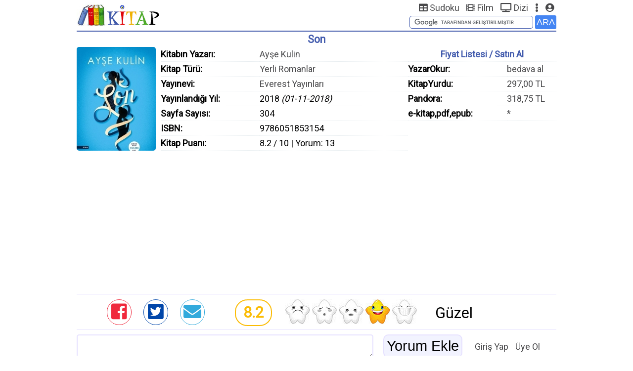

--- FILE ---
content_type: text/html; charset=UTF-8
request_url: https://kitap.yazarokur.com/son-ayse-kulin
body_size: 9735
content:
<!DOCTYPE html>
<html>
<head>
<meta charset="utf-8" />
<meta http-equiv="Content-Type" content="text/html; charset=utf-8" />
<meta name="viewport" content="width=device-width,minimum-scale=1,initial-scale=1" />
<link href="https://fonts.googleapis.com/css?family=Roboto" rel="stylesheet">
<link rel="stylesheet" href="https://use.fontawesome.com/releases/v5.5.0/css/all.css">
<link rel="stylesheet" type="text/css" href="css/style.min.css">
<title>Son Özet - Ayşe Kulin</title>
<meta name="description" content="Ayşe Kulin Son adlı romanı ile birbirinden farklı hayatların kötü bir tesadüf ile birleşmesini konu alırken memleket meselelerine de değinmekten geri kalmamış.">
<link rel="canonical" href="https://kitap.yazarokur.com/son-ayse-kulin">
<link rel="amphtml" href="https://kitap.yazarokur.com/amp/son-ayse-kulin">
<meta property="og:url" content="https://kitap.yazarokur.com/son-ayse-kulin" />
<meta property="og:type" content="book" />
<meta property="og:title" content="Son - Ayşe Kulin" />
<meta property="og:description" content="Ayşe Kulin Son adlı romanı ile birbirinden farklı hayatların kötü bir tesadüf ile birleşmesini konu alırken memleket meselelerine de değinmekten geri kalmamış." />
<meta property="og:image" content="https://yazarokur-kitap-2025.s3.eu-central-1.amazonaws.com/son-ayse-kulin.jpg" />
<script>
  (function(i,s,o,g,r,a,m){i['GoogleAnalyticsObject']=r;i[r]=i[r]||function(){
  (i[r].q=i[r].q||[]).push(arguments)},i[r].l=1*new Date();a=s.createElement(o),
  m=s.getElementsByTagName(o)[0];a.async=1;a.src=g;m.parentNode.insertBefore(a,m)
  })(window,document,'script','//www.google-analytics.com/analytics.js','ga');

  ga('create', 'UA-58396707-1', 'auto');
  ga('send', 'pageview');

</script>
<script async src="//pagead2.googlesyndication.com/pagead/js/adsbygoogle.js"></script>
<script>
     (adsbygoogle = window.adsbygoogle || []).push({
          google_ad_client: "ca-pub-0343746897078382",
          enable_page_level_ads: true
     });
</script>
</head>
<body>
<div class="wrapper">
<div class="header">
<a class="logo" href="https://kitap.yazarokur.com/"><img src="https://yazarokur-kitap-img-2025.s3.eu-central-1.amazonaws.com/kitap.jpg" alt="Kitap Özetleri - YazarOkur Kitap"></a>
<div class="nav">
<a href="https://sudoku.yazarokur.com/" title="Sudoku"><i class="fa fa-table" aria-hidden="true"></i><span> Sudoku</span></a>
<a href="http://film.yazarokur.com/" title="Film"><i class="fa fa-film" aria-hidden="true"></i><span> Film</span></a>
<a href="https://dizi.yazarokur.com/" title="Dizi"><i class="fa fa-tv" aria-hidden="true"></i><span> Dizi</span></a>
<a class="navline"><i class="fa fa-ellipsis-v" aria-hidden="true"></i></a>
<a href="http://uye.yazarokur.com/" title="Üye Giriş" ><i class="fa fa-user-circle" aria-hidden="true"></i></a>
</div>
<div class="src">
<form action="https://kitap.yazarokur.com/" id="cse-search-box" target="_top">
<div>
<input type="hidden" name="cx" value="partner-pub-0343746897078382:9392335809" />
<input type="hidden" name="cof" value="FORID:10" />
<input type="hidden" name="ie" value="UTF-8" />
<input type="text" name="q" />
<input type="submit" name="sa" value="ARA" />
</div>
</form>
</div>
<br>
</div>
<div class="body">
<script type="application/ld+json">{"@context": "http://schema.org/","@type": "Book","@id":"9786051853154","url":"https://kitap.yazarokur.com/son-ayse-kulin","isbn" : "9786051853154","image":{"url":"https://yazarokur-kitap-2025.s3.eu-central-1.amazonaws.com/son-ayse-kulin.jpg","@type":"ImageObject"},"name": "Son","author":{"@type":"Person","name":"Ayşe Kulin"},"publisher":{"@type":"Brand","name":"Everest Yayınları"},"description": "Ayşe Kulin Son adlı romanı ile birbirinden farklı hayatların kötü bir tesadüf ile birleşmesini konu alırken memleket meselelerine de değinmekten geri kalmamış.","aggregateRating":{"ratingValue":"8.2","bestRating":"10","worstRating":"1","reviewCount":"268","@type":"AggregateRating"}}</script>
<h1>Son</h1>
<a class="media" href="https://yazarokur-kitap-2025.s3.eu-central-1.amazonaws.com/son-ayse-kulin.jpg" target="_blank"><img src="https://yazarokur-kitap-2025.s3.eu-central-1.amazonaws.com/son-ayse-kulin_160.jpg" alt="Son" /></a>
<div class="table">
<b>Kitabın Yazarı:</b><span><a href="ayse-kulin-kitaplari">Ayşe Kulin</a></span>
<b>Kitap Türü:</b><span><a href="yerli-romanlar-kitaplar" title="Yerli Romanlar">Yerli Romanlar</a></span>
<b>Yayınevi:</b><span><a href="everest-yayinlari-kitaplari">Everest Yayınları</a></span>
<b>Yayınlandığı Yıl:</b><span>2018 <i>(01-11-2018)</i></span>
<b>Sayfa Sayısı:</b><span>304</span>
<b>ISBN:</b><span>9786051853154</span>
<b>Kitap Puanı:</b><span>8.2 / 10 | Yorum: 13</span>
</div>
<div class="table1">
<script type="text/javascript">
var xmlHttp;var requestType;var div;
function createXMLHttpRequest(){if(window.ActiveXObject){xmlHttp = new ActiveXObject("Microsoft.XMLHTTP");}else if(window.XMLHttpRequest){xmlHttp = new XMLHttpRequest();}}
function startRequest(qry,result){
div = result;
createXMLHttpRequest();
xmlHttp.onreadystatechange = handleStateChange;
xmlHttp.open('POST', 'doit.php', true);
xmlHttp.setRequestHeader("Content-Type","application/x-www-form-urlencoded;");
xmlHttp.send(qry);
}
function handleStateChange(){if(xmlHttp.readyState == 4){if(xmlHttp.status == 200){document.getElementById(div).innerHTML = xmlHttp.responseText;}}}
function _process_click(a,b) {
qry='a='+a+'&b='+b;
startRequest(qry,'clicks');
}
</script>
<h4>Fiyat Listesi / Satın Al</h4>
<b>YazarOkur:</b><a href="bedava-kitap">bedava al</a>
<div id="clicks" style="display:none;"></div>
<b>KitapYurdu:</b><a href="https://www.kitapyurdu.com/index.php?route=product/product&product_id=480136&AID=24311" target="_blank" rel="nofollow" onclick="_process_click('son-ayse-kulin','2'); return true;">297,00 TL</a>
<b>Pandora:</b><a href="https://www.pandora.com.tr/kitap/son/666581" target="_blank" rel="nofollow" onclick="_process_click('son-ayse-kulin','9'); return true;">318,75 TL</a>
<b>e-kitap,pdf,epub:</b>
<a>*</a></div>
<br style="clear:both;">
<!-- yo-kitap-2019 -->
<ins class="adsbygoogle"
     style="display:block"
     data-ad-client="ca-pub-0343746897078382"
     data-ad-slot="1616637801"
     data-ad-format="auto"
     data-full-width-responsive="true"></ins>
<script>
(adsbygoogle = window.adsbygoogle || []).push({});
</script>
<script type="text/javascript">
function _star(id) {
for (i = 1; i < 6; i++) { 
if(i == id) {
document.getElementById('star' + i).src = 'https://yazarokur-kitap-img-2025.s3.eu-central-1.amazonaws.com/star' + i + '.jpg'; document.getElementById('ratingtxt').innerHTML = document.getElementById('star' + i).alt; 
} else { 
document.getElementById('star' + i).src = 'https://yazarokur-kitap-img-2025.s3.eu-central-1.amazonaws.com/star' + i + '_.jpg';
}
}
}
</script>
<div class="puan">
<div class="social">
<a href="https://www.facebook.com/sharer/sharer.php?u=https%3A%2F%2Fkitap.yazarokur.com%2Fson-ayse-kulin" target="_blank" rel="nofollow"><i class="fab fa-facebook-square" aria-hidden="true"></i></a>
<a href="https://twitter.com/share?url=https%3A%2F%2Fkitap.yazarokur.com%2Fson-ayse-kulin&text=Son+-+Ay%C5%9Fe+Kulin" target="_blank" rel="nofollow"><i class="fab fa-twitter-square" aria-hidden="true"></i></a>
 <a href="mailto:Buraya%20gönderilecek%20adresi%20giriniz.?subject=Son - Ayşe Kulin&body=https%3A%2F%2Fkitap.yazarokur.com%2Fson-ayse-kulin" rel="nofollow"><i class="fas fa-envelope" aria-hidden="true"></i></a>
</div>
<span class="blck">
<div class="rating">8.2</div>
<div class="ratings">
<a href="https://kitap.yazarokur.com/?kitap=son-ayse-kulin&puan=1" rel="nofollow"><img  id="star1" src="https://yazarokur-kitap-img-2025.s3.eu-central-1.amazonaws.com/star1_.jpg" alt="Berbat" onmouseover="_star(1);" onmouseout="_star(4);"></a>
<a href="https://kitap.yazarokur.com/?kitap=son-ayse-kulin&puan=2" rel="nofollow"><img  id="star2" src="https://yazarokur-kitap-img-2025.s3.eu-central-1.amazonaws.com/star2_.jpg" alt="Sıkıcı" onmouseover="_star(2);" onmouseout="_star(4);"></a>
<a href="https://kitap.yazarokur.com/?kitap=son-ayse-kulin&puan=3" rel="nofollow"><img  id="star3" src="https://yazarokur-kitap-img-2025.s3.eu-central-1.amazonaws.com/star3_.jpg" alt="Ehh işte" onmouseover="_star(3);" onmouseout="_star(4);"></a>
<a href="https://kitap.yazarokur.com/?kitap=son-ayse-kulin&puan=4" rel="nofollow"><img  id="star4" src="https://yazarokur-kitap-img-2025.s3.eu-central-1.amazonaws.com/star4.jpg" alt="Güzel" onmouseover="_star(4);" onmouseout="_star(4);"></a>
<a href="https://kitap.yazarokur.com/?kitap=son-ayse-kulin&puan=5" rel="nofollow"><img  id="star5" src="https://yazarokur-kitap-img-2025.s3.eu-central-1.amazonaws.com/star5_.jpg" alt="Harika" onmouseover="_star(5);" onmouseout="_star(4);"></a>
</div>
<span id="ratingtxt">Güzel</span>
</span>
</div>
<form class="ybx" action="https://kitap.yazarokur.com/" method="post">
<textarea name="yorum"></textarea>
<input type="hidden" name="kitap" value="son-ayse-kulin" />
<input type="submit" name="ekle" value="Yorum Ekle" />
<a href="http://uye.yazarokur.com/giris" rel="nofollow" target="_blank">Giriş Yap</a>
<a href="http://uye.yazarokur.com/uyeol" rel="nofollow" target="_blank">Üye Ol</a>
<br>
</form>
<div class="left">
<h2>Son - Ayşe Kulin</h2>
<div class="table2">
<b>Kitap Türü:</b><span><a href="yerli-romanlar-kitaplar" title="Yerli Romanlar">Yerli Romanlar</a></span>
</div>
<h3>Puan Tablosu</h3>
<table class="puant">
<tr>
<td>
<label>YazarOkur'lar (<span>6.5</span>)</label>
<i class="fa fa-star" style="color:#f1a909;"></i>
<i class="fa fa-star" style="color:#f1a909;"></i>
<i class="fa fa-star" style="color:#f1a909;"></i>
<i class="fa fa-star" style="color:#f1a909;"></i>
<i class="fa fa-star" style="color:#cacaca;"></i>
</td>
<td>
<label>Editör (<span>8</span>)</label>
<i class="fa fa-star" style="color:#f1a909;"></i>
<i class="fa fa-star" style="color:#f1a909;"></i>
<i class="fa fa-star" style="color:#f1a909;"></i>
<i class="fa fa-star" style="color:#f1a909;"></i>
<i class="fa fa-star" style="color:#cacaca;"></i>
</td>
</tr>
<tr>
<td>
<label>Kitapevi (<span>10</span>)</label>
<i class="fa fa-star" style="color:#f1a909;"></i>
<i class="fa fa-star" style="color:#f1a909;"></i>
<i class="fa fa-star" style="color:#f1a909;"></i>
<i class="fa fa-star" style="color:#f1a909;"></i>
<i class="fa fa-star" style="color:#f1a909;"></i>
</td>
<td>
<label>Sosyal Medya</label>
<i class="fa fa-star" style="color:#cacaca;"></i>
<i class="fa fa-star" style="color:#cacaca;"></i>
<i class="fa fa-star" style="color:#cacaca;"></i>
<i class="fa fa-star" style="color:#cacaca;"></i>
<i class="fa fa-star" style="color:#cacaca;"></i>
</td>
</tr>
</table>
<h3>Arka Kapak Bilgisi</h3>
<iframe src="https://kitap.yazarokur.com/_arkakapak.php?p=son-ayse-kulin" scrolling="no" onload="if(this.contentWindow.document.body.clientHeight) this.style.height = this.contentWindow.document.body.clientHeight + 'px'; else if(this.contentWindow.document.body.offsetHeight)  this.style.height = this.contentWindow.document.body.offsetHeight + 'px'; else this.style.height = this.contentWindow.document.body.scrollHeight + 'px';"></iframe>
<!-- yo-kitap-2019 -->
<ins class="adsbygoogle"
     style="display:block"
     data-ad-client="ca-pub-0343746897078382"
     data-ad-slot="1616637801"
     data-ad-format="auto"
     data-full-width-responsive="true"></ins>
<script>
(adsbygoogle = window.adsbygoogle || []).push({});
</script>
<h2>Son Özet</h2>
Ayşe Kulin Son adlı romanı ile birbirinden farklı hayatların kötü bir tesadüf ile birleşmesini konu alırken memleket meselelerine de değinmekten geri kalmamış. Polisiye tadında bir roman olmasına rağmen karakterlerini pek güçlü bulmadığım, sonunun basit bir şekilde bağlanması memnuniyetimi pek karşılamadı. Son derece heyecanlı giriş yaptığı hikâye ilerledikçe gücünü kaybetmeye başlasa da Ayşe Kulin’in yine de edebiyat dünyasında ki güçlü yeri tartışılmaz. <br />
<br />
Derya ve Hakan evlidir. Ada adında bebekleri vardır. Uzun süredir işsiz kalan mimar kocası Hakan sonunda başvurularından birine yanıt alır. Çin’in en önemli şehirlerinden biri olan Şangay’dan davet gelir. Kayınpederinin yardımlarıyla geçinmeye çalışan bir iş bulmak için uzun süredir bekleyen Hakan gitmek için kararlıdır ancak Derya kesinlikle istemez. <br />
<br />
Derya’yı ikna etmek babasına kalır. Hakan önden gitmeye karar verir daha sonra gelmesi üzerine kızı ve Derya’nın vizelerini de önceden halleder. Derya bir süre babasının yanında kalır. Derya’yı ikna etmenin yollarını ararken eğer onu bir süre yalnız bırakırlarsa kendiliğinden gitmek isteyeceğine karar verirler ve babası da karısının eski kocası David ile gezi için yurtdışına çıkar. Babasının yardımcıları Recep ve özellikle karısı Nebahat Derya’yı sıkmaya başlamıştır bile. Hatta Nebahat ile birbirlerinden düşmanmışçasına nefret ederler. O yüzden evden uzaklaşmak için Derya Ada’yı da alıp sık sık deniz kenarına güneşlenmeye gider. <br />
<br />
Bir sabah yine çıkmış sahildeyken tesadüf eseri kendisiyle aynı mayoyu giymiş olan Eda ile tanışırlar. Eda Ada’yı çok sever ve kendince adını Aguli koyar. Biraz suya girip serinlemek isteyen Derya Ada’yı Eda’ya teslim eder ve her şey o anda olur. Denizin içindeki bir motor görünüşe göre bilerek Derya’nın üzerine sürer ve kadın orada can verir. Eda Ada’yla kala kalır ve tüm bunların kendi yüzünden olduğunu düşünür çünkü Eda’nın daha önceki sevgilisi ona tuzak kurmuştur. Mardin’den İstanbul’a ulaştırması için devlet için önemli gizli bilgilerin olduğu bir flaş verir. Neden sonra aklanır Eda ama polis Vural bu olayla hala adamların peşinde olduğunu düşünür. Yani asıl öldürülmek istenen kendisi iken benzerlikten dolayı Derya kurban gitmiştir. <br />
<br />
Bunun üzerine Eda için Vural’ın nezaretinde bir süreliğine yurt dışına kaçırılmaya ancak orada korunabileceğine dair kararlar alınır. Tüm konsolosluk işlemleri, sahte vize, nereye gideceği, orda nerde kalacağı, kim karşılayacak, ne iş yapacak gibi tüm düzenlemeleri Vural halleder ve Eda da Çin’e doğru yolculuğa çıkar. <br />
<br />
Karısının ölüm haberi ile şok geçiren Hakan Ada’yı almak üzere İzmir’e gelmiştir. O gün o da Çin’e dönerken uçakta yan yana yolculuk edeceği kişi Eda’dır. Aguli sanki hemen Eda’yı Eda da Ada’yı tanımıştır. Karısının kendisi yüzünden öldüğü fikrine inandığı için Hakan!!a karşı derin mahcubiyet ve üzüntü içerir tabi bunu ondan saklar. Uzun yolculukları boyunca Eda Ada ile ilgili Hakan’a yardımcı olmuştur. Türkçe dersi vermek üzere okutmanlık yapmak için Çin’e gittiğini söyler Eda. Hakan ayrılma aşamasına geldiklerinde numarasını verir ve eğer Ada ile ilgilenirse memnun kalacağını söyler. <br />
<br />
Diğer taraftan bir polis muhabiri olan İbo, Vural’ın da desteği ile bu hikâyenin peşine düşer. Cinayet mi? Kaza mı?<br />
<br />
Eda Çin’ deki hayatına alışmaya çalışırken Vural’ın önceden hazırladığı Ahmet diye birinin evinde kalır. Ahmet annesi ile yaşar. Ancak bir gün gelen ani bir haberle kadının Türkiye’ye gitmesi gerekir. Ahmet de baş başa yalnız kalmalarının uygun olmayacağını düşünür. O sırada Eda Hakan’la görüşüp Ada’ya da bakıcılık yapmak için evlerine yerleşmeye karar verir. Bu duruma Hakan çok sevinse de Vural Müdür kendisinden habersiz hareket ettiği ve aşık olduğu için çok kızar Eda’ya.<br />
<br />
Eda ve Hakan seviyeli bir süreç geçirse de Hakan da zamanla bir şeyler hissetmeye başlar. Eda ise ondan gerçekleri sakladığı için kendini çok kötü hissediyordur. <br />
<br />
Kimse onu dikkate almasa da İbo olayı çözer ve katilin kim olduğu ortaya çıkar. Aslında Eda ile hiç bir ilgisi yoktur. Bunu öğrenen Hakan miras işlemleri için Türkiye’ye uçar ve Eda’ya da duygularını açıklar. Vural Eda’nın dönmesi için işlemleri başlatsa da Eda Hakan dönmeden dönemeyeceğini söyler. Daha sonrada n babasından yardım alır ve biletini ayarlatır. Hakan döndüğünde Eda tüm gerçekleri Hakan’a anlatıp bu vicdan yükünden de kurtulur. Daha önce başvurduğu bir proje için Eda Afrika’ya gidecektir.<br><br>Yazan: <i>Pınar Çağlayan</i><br><br><!-- yo-kitap-2019 -->
<ins class="adsbygoogle"
     style="display:block"
     data-ad-client="ca-pub-0343746897078382"
     data-ad-slot="1616637801"
     data-ad-format="auto"
     data-full-width-responsive="true"></ins>
<script>
(adsbygoogle = window.adsbygoogle || []).push({});
</script>
<h3>Son Konusu</h3>
Türk edebiyatının son zamanlardaki en başarılı yazarlarından bir tanesi olan Ayşe Kulin yeni romanı Son ile okurlara çok farklı bir kitap sunuyor. Ayşe Kulin Son kitabında daha önceki eserlerinde yer verdiği karakterlerin son hikayelerini okurlar ile paylaşıyor. Ayşe Kulin hayranlarının beğenisini kazanacak, yeni okurların ise merakını arttıracak olan kitap, herkesin kendinden bir son bulacağı bir eser.<!-- yo-kitap-2019 -->
<ins class="adsbygoogle"
     style="display:block"
     data-ad-client="ca-pub-0343746897078382"
     data-ad-slot="1616637801"
     data-ad-format="auto"
     data-full-width-responsive="true"></ins>
<script>
(adsbygoogle = window.adsbygoogle || []).push({});
</script>
<h3>Son Soruları ve Cevapları</h3>
<div>
<h4>Son kimin eseri?</h4>
<p>Ayşe Kulin</p>
<h4>Son türü nedir?</h4>
<p>Yerli Romanlar</p>
<h4>Son kaç sayfa?</h4>
<p>304</p>
</div>
<h3>Son Yorumları</h3>
<div class="c">
<i class="fa fa-comment" aria-hidden="true"></i>
ayşe kulin hayranıyım hemen hemen tüm kitaplarını okumuşumdur bu kitabı pek beğenmedim sanki yazacak konu kalmayınca farklı birşey denemek istemiş ama becerememiş gibi<p>11-11-2018 18:20 <a href="http://yazarokur.com/iletisim?mesaj=Kitap%3A+Son%7C%7C%7CYorum%3A+11-11-2018+18%3A20%7C%7C%7C%C5%9Eikayet%3A" target="_blank" rel="nofollow" title="şikayet et"><i class="fa fa-exclamation-triangle"></i></a></p>
</div>
<div class="c">
<i class="fa fa-comment" aria-hidden="true"></i>
umarım son kitabı olur 25 lira verdim kitaba ve sırf o yüzden okudum bence de artık emekli olsun<p>13-11-2018 00:34 <a href="http://yazarokur.com/iletisim?mesaj=Kitap%3A+Son%7C%7C%7CYorum%3A+13-11-2018+00%3A34%7C%7C%7C%C5%9Eikayet%3A" target="_blank" rel="nofollow" title="şikayet et"><i class="fa fa-exclamation-triangle"></i></a></p>
</div>
<div class="c">
<i class="fa fa-comment" aria-hidden="true"></i>
ayşe kulin bence benim tanıdığım en iyi yazarlar arasında tamamen gençlere ait yani gençlere yönelik bir yazar kendisii<p><a href="http://uye.yazarokur.com/profil?32118" rel="nofollow">Gonca</a> &bull; 30-12-2018 21:06 <a href="http://yazarokur.com/iletisim?mesaj=Kitap%3A+Son%7C%7C%7CYorum%3A+30-12-2018+21%3A06%7C%7C%7C%C5%9Eikayet%3A" target="_blank" rel="nofollow" title="şikayet et"><i class="fa fa-exclamation-triangle"></i></a></p>
</div>
<div class="c">
<i class="fa fa-comment" aria-hidden="true"></i>
klask bir ayşe kulin kitabı kendisini okutuyor ama kitap gereksiz pahalı olmuş<p>20-01-2019 19:25 <a href="http://yazarokur.com/iletisim?mesaj=Kitap%3A+Son%7C%7C%7CYorum%3A+20-01-2019+19%3A25%7C%7C%7C%C5%9Eikayet%3A" target="_blank" rel="nofollow" title="şikayet et"><i class="fa fa-exclamation-triangle"></i></a></p>
</div>
<div class="c">
<i class="fa fa-comment" aria-hidden="true"></i>
umarım ayse kulinin son kitabı olur<p>23-01-2019 04:02 <a href="http://yazarokur.com/iletisim?mesaj=Kitap%3A+Son%7C%7C%7CYorum%3A+23-01-2019+04%3A02%7C%7C%7C%C5%9Eikayet%3A" target="_blank" rel="nofollow" title="şikayet et"><i class="fa fa-exclamation-triangle"></i></a></p>
</div>
<div class="c">
<i class="fa fa-comment" aria-hidden="true"></i>
güzel kitap bazıları fiyatına takmış ama doların yükselmesi ile kağıdın ne kadar pahalı olduğundan haberleri yok fiyatı ile değil içeriği ile eleştirin lütfen<p>31-01-2019 00:51 <a href="http://yazarokur.com/iletisim?mesaj=Kitap%3A+Son%7C%7C%7CYorum%3A+31-01-2019+00%3A51%7C%7C%7C%C5%9Eikayet%3A" target="_blank" rel="nofollow" title="şikayet et"><i class="fa fa-exclamation-triangle"></i></a></p>
</div>
<div class="c">
<i class="fa fa-comment" aria-hidden="true"></i>
kitabın fiyatı biraz pahalı olabilir. ama bu ayşe kulin değil de dolar ile ilgili bir hadisedir. hem yorum yapıyorsak içeriği eleştirmemiz lazım. kitap gerçekten güzel.🙂 ayşe kulin&#39;in üslubu beni hiç sıkmıyor. bazı yerlerde akıcılıktan yakınsam bile genel olarak beğendim.✨puanım 7/10 oldu.🐤 okunabilir bir eser.🌷 size iyi okumalar.🎈<p><a href="http://uye.yazarokur.com/profil?32397" rel="nofollow">maNga</a> &bull; 10-02-2019 10:11 <a href="http://yazarokur.com/iletisim?mesaj=Kitap%3A+Son%7C%7C%7CYorum%3A+10-02-2019+10%3A11%7C%7C%7C%C5%9Eikayet%3A" target="_blank" rel="nofollow" title="şikayet et"><i class="fa fa-exclamation-triangle"></i></a></p>
</div>
<div class="c">
<i class="fa fa-comment" aria-hidden="true"></i>
kitabın fiyatını eleştirmişler ama ben d&r özel fiyattan 12 lira gibi bir fiyata aldım. her neyse kitap bir kere kötü değil. üslup çok akıcı. kurgu ise bilemiyorum. biraz modern yeşilçam gibi olmuş. yani olaylar gerçekçilikten biraz uzak sanki. eyvallah kurgu bu ancak bazı noktalarda yok artık daha neler diyor insan. uçaktaki karşılaşma hadisesi bence oldukça başarısız bir kurgu. ama kitabı okurken de çoğu yerde eğlendim. nihayetinde keyif aldım. uwww bu ne ya diyemesem de yeni kitap okumaya başlayanlar için tavsiye ederim çünkü sıkmıyor ve bu kişileri çok kolaylıkla şaşırtabilir. ama kitap kurtlarını asla.<p>16-05-2019 23:12 <a href="http://yazarokur.com/iletisim?mesaj=Kitap%3A+Son%7C%7C%7CYorum%3A+16-05-2019+23%3A12%7C%7C%7C%C5%9Eikayet%3A" target="_blank" rel="nofollow" title="şikayet et"><i class="fa fa-exclamation-triangle"></i></a></p>
</div>
<div class="c">
<i class="fa fa-comment" aria-hidden="true"></i>
güzel bir kitap bazıları beğenmemiş ama ben beğendim<p>25-05-2019 17:54 <a href="http://yazarokur.com/iletisim?mesaj=Kitap%3A+Son%7C%7C%7CYorum%3A+25-05-2019+17%3A54%7C%7C%7C%C5%9Eikayet%3A" target="_blank" rel="nofollow" title="şikayet et"><i class="fa fa-exclamation-triangle"></i></a></p>
</div>
<div class="c">
<i class="fa fa-comment" aria-hidden="true"></i>
önceki kitaplarını okumadıysanız anlamak zorlanabilirsiniz ve kötü gelebilir o yüzden değerlendirmeden önce bunu göz önüne alın önceki kitapları ile bağlantılı bir kitap<p>31-05-2019 17:47 <a href="http://yazarokur.com/iletisim?mesaj=Kitap%3A+Son%7C%7C%7CYorum%3A+31-05-2019+17%3A47%7C%7C%7C%C5%9Eikayet%3A" target="_blank" rel="nofollow" title="şikayet et"><i class="fa fa-exclamation-triangle"></i></a></p>
</div>
<div class="c">
<i class="fa fa-comment" aria-hidden="true"></i>
kitabı çok beğendim. ayşe kulin&#39;in dili akıcı ve sade. eğer bu kitabı okumadan önce yazarın &quot;kördüğüm&quot; adlı kitabını okursanız o kitaptaki kahramanlardan bahsettiği için daha anlamlı olur. o kitapta kişileri tanıyorsunuz, onların başından geçenleri ve geçmişlerini biliyorsunuz ve bu kitabı okuduğunuz zaman da zaten tanıdığınız kişilerin sonlarını öğreniyorsunuz. bu bağlantı benim hoşuma gitti. herkese tavsiye edebileceğim güzel ve keyifli bir kitap<p><a href="http://uye.yazarokur.com/profil?32540" rel="nofollow">Ezgi</a> &bull; 25-07-2019 00:48 <a href="http://yazarokur.com/iletisim?mesaj=Kitap%3A+Son%7C%7C%7CYorum%3A+25-07-2019+00%3A48%7C%7C%7C%C5%9Eikayet%3A" target="_blank" rel="nofollow" title="şikayet et"><i class="fa fa-exclamation-triangle"></i></a></p>
</div>
<div class="c">
<i class="fa fa-comment" aria-hidden="true"></i>
herşeyi olan bir roman ayşe kuline yakışan bir eser olmuş hem merak uyandırıyor hem de güzel bir hayat dersi veriyor romanı sevdim<p>31-05-2022 19:31 <a href="http://yazarokur.com/iletisim?mesaj=Kitap%3A+Son%7C%7C%7CYorum%3A+31-05-2022+19%3A31%7C%7C%7C%C5%9Eikayet%3A" target="_blank" rel="nofollow" title="şikayet et"><i class="fa fa-exclamation-triangle"></i></a></p>
</div>
<div class="c">
<i class="fa fa-comment" aria-hidden="true"></i>
babama kitabı neden yok<p>16-04-2023 16:02 <a href="http://yazarokur.com/iletisim?mesaj=Kitap%3A+Son%7C%7C%7CYorum%3A+16-04-2023+16%3A02%7C%7C%7C%C5%9Eikayet%3A" target="_blank" rel="nofollow" title="şikayet et"><i class="fa fa-exclamation-triangle"></i></a></p>
</div>
</div>
<div class="right">
<!-- yo-kitap-2019 -->
<ins class="adsbygoogle"
     style="display:block"
     data-ad-client="ca-pub-0343746897078382"
     data-ad-slot="1616637801"
     data-ad-format="auto"
     data-full-width-responsive="true"></ins>
<script>
(adsbygoogle = window.adsbygoogle || []).push({});
</script>
<label>Ayşe Kulin</label>
<a href="genis-zamanlar">Geniş Zamanlar</a>
<a href="hayat">Hayat</a>
<a href="umut">Umut</a>
<a href="turkan">Türkan</a>
<a href="nefes-nefese">Nefes Nefese</a>
<a href="hazan">Hazan</a>
<a href="gizli-anlarin-yolcusu">Gizli Anların Yolcusu</a>
<a href="her-yerde-kan-var">Her Yerde Kan Var</a>
<a href="son-ayse-kulin">Son</a>
<a href="adi-aylin">Adı Aylin</a>
<a href="kordugum-ayse-kulin">Kördüğüm</a>
<a href="gece-sesleri">Gece Sesleri</a>
<a href="kanadi-kirik-kuslar">Kanadı Kırık Kuşlar</a>
<a href="sevdalinka">Sevdalinka</a>
<a href="tutsak-gunes">Tutsak Güneş</a>
<a href="handan">Handan</a>
<a href="hayal">Hayal</a>
<a href="fureya">Füreya</a>
<a href="donus">Dönüş</a>
<a href="boranin-kitabi">Bora&#39;nın Kitabı</a>
<a href="sessiz-oykuler">Sessiz Öyküler</a>



<label>Tavsiyeler</label>
<a href="en-iyi-kitaplar">en iyi kitaplar</a>
<a href="yeni-cikan-kitaplar">yeni çıkan kitaplar</a>
<a href="en-cok-satan-kitaplar">en çok satan kitaplar</a>
<a href="okunmasi-gereken-kitaplar">okunması gereken kitaplar</a>
<a href="en-cok-okunan-kitaplar">en çok okunan kitaplar</a>
<a href="100-temel-eser">100 temel eser</a>
<a href="bedava-kitap">bedava kitap</a>
<a href="editor-ol">editör ol</a>
<a href="bagis">kitap bağışı</a>


<label>Kitap Rehberi</label>
<a href="gun-olur-asra-bedel">Gün Olur Asra Bedel</a>
<a href="tutunamayanlar">Tutunamayanlar</a>
<a href="acimak-resat-nuri-guntekin">Acımak</a>
<a href="camdaki-kiz">Camdaki Kız</a>
<a href="1984-bin-dokuz-yuz-seksen-dort">1984</a>
<a href="hayvan-ciftligi">Hayvan Çiftliği</a>
<a href="sokratesin-savunmasi">Sokrates&#39;in Savunması</a>
<a href="uzun-hikaye">Uzun Hikaye</a>
<a href="alice-harikalar-diyarinda">Alice Harikalar Diyarında</a>
<a href="haritada-kaybolmak">Haritada Kaybolmak</a>
<a href="kraliceyi-kurtarmak">Kraliçeyi Kurtarmak</a>
<a href="icimdeki-muzik">İçimdeki Müzik</a>
<a href="calikusu">Çalıkuşu</a>
<a href="cocuk-kalbi">Çocuk Kalbi</a>
<a href="kucuk-kara-balik">Küçük Kara Balık</a>
<a href="intibah">İntibah</a>
<a href="bulbulu-oldurmek">Bülbülü Öldürmek</a>
<a href="beyaz-zambaklar-ulkesinde">Beyaz Zambaklar Ülkesinde</a>
<a href="don-kisot">Don Kişot</a>
<a href="sineklerin-tanrisi">Sineklerin Tanrısı</a>
<a href="toprak-ana">Toprak Ana</a>
<a href="ince-memed">İnce Memed</a>
<a href="satranc">Satranç</a>
<a href="iki-sehrin-hikayesi">İki Şehrin Hikayesi</a>
<a href="vadideki-zambak">Vadideki Zambak</a>
<a href="icimizdeki-seytan">İçimizdeki Şeytan</a>
<a href="serguzest">Sergüzeşt</a>
<a href="beyaz-gemi">Beyaz Gemi</a>
<a href="araba-sevdasi">Araba Sevdası</a>
<a href="yaban">Yaban</a>
<a href="insan-ne-ile-yasar">İnsan Ne İle Yaşar</a>
<a href="kucuk-prens">Küçük Prens</a>
<a href="donusum">Dönüşüm</a>
<a href="beyaz-dis">Beyaz Diş</a>
<a href="saatleri-ayarlama-enstitusu">Saatleri Ayarlama Enstitüsü</a>
<a href="fareler-ve-insanlar">Fareler ve İnsanlar</a>
<a href="sol-ayagim">Sol Ayağım</a>
<a href="suc-ve-ceza">Suç ve Ceza</a>
<a href="sefiller">Sefiller</a>
<a href="simyaci">Simyacı</a>
<a href="seker-portakali">Şeker Portakalı</a>
<a href="kurk-mantolu-madonna">Kürk Mantolu Madonna</a>
<a href="pembe-incili-kaftan">Pembe İncili Kaftan</a>
<a href="esir-sehrin-insanlari">Esir Şehrin İnsanları</a>
<a href="uc-anadolu-efsanesi">Üç Anadolu Efsanesi Köroğlu, Karacaoğlan, Alageyik</a>
<a href="martin-eden">Martin Eden</a>
<a href="yeraltindan-notlar">Yeraltından Notlar</a>
<a href="sait-faik-secme-hikayeler">Sait Faik Seçme Hikayeler</a>
<a href="ruzgari-dizginleyen-cocuk">Rüzgarı Dizginleyen Çocuk</a>
<a href="sabahattin-ali-butun-oykuleri">Sabahattin Ali Bütün Öyküleri</a>

<label>Yazarlar</label>
<a href="ahmet-umit-kitaplari">Ahmet Ümit</a>
<a href="ahmet-batman-kitaplari">Ahmet Batman</a>
<a href="ayse-kulin-kitaplari">Ayşe Kulin</a>
<a href="iskender-pala-kitaplari">İskender Pala</a>
<a href="canan-tan-kitaplari">Canan Tan</a>
<a href="dostoyevski-kitaplari">Dostoyevski</a>
<a href="elif-safak-kitaplari">Elif Şafak</a>
<a href="jojo-moyes-kitaplari">Jojo Moyes</a>
<a href="kahraman-tazeoglu-kitaplari">Kahraman Tazeoğlu</a>
<a href="memduh-sevket-esendal-kitaplari">Memduh Şevket Esendal</a>
<a href="orhan-kemal-kitaplari">Orhan Kemal</a>
<a href="peyami-safa-kitaplari">Peyami Safa</a>
<a href="sabahattin-ali-kitaplari">Sabahattin Ali</a>
<a href="sarah-jio-kitaplari">Sarah Jio</a>
<a href="tarik-bugra-kitaplari">Tarık Buğra</a>
<a href="victor-hugo-kitaplari">Victor Hugo</a>
<a href="zulfu-livaneli-kitaplari">Zülfü Livaneli</a>

<label>Kategoriler</label>
<a href="erotik-kitaplar">Erotik Kitaplar</a>
<a href="cocuk-kitaplari">Çocuk Kitapları</a>
<a href="tarihi-kitaplar">Tarihi Kitaplar</a>
<a href="polisiye-kitaplar">Polisiye Kitaplar</a>
<a href="yerli-romanlar-kitaplar">Yerli Romanlar</a>
<a href="oyku-hikaye-kitaplari">Öykü Hikaye Kitapları</a>
<a href="macera-kitaplari">Macera Kitapları</a>
<a href="romantik-ask-kitaplari">Romantik Aşk Kitapları</a>
<a href="yabanci-romanlar-kitaplar">Yabancı Romanlar</a>
<a href="komik-kitaplar">Komik Kitaplar</a>
<a href="gizem-kitaplari">Gizem Kitapları</a>
<a href="korku-kitaplari">Korku Kitapları</a>
<a href="kisisel-gelisim-kitaplari">Kişisel Gelişim Kitapları</a>
<a href="fantastik-kitaplar">Fantastik Kitaplar</a>
<a href="kadin-erkek-iliskisi-kitaplari">Kadın Erkek İlişkisi</a>
<a href="psikoloji-kitaplari">Psikoloji Kitapları</a>
<a href="felsefe-kitaplari">Felsefe Kitapları</a>
<a href="deneme-kitaplari">Deneme Kitapları</a>
<a href="biyografi-kitaplari">Biyografi Kitapları</a>
<a href="siir-kitaplari">Şiir Kitapları</a>
<a href="bilim-kurgu-kitaplari">Bilim Kurgu Kitapları</a>
<a href="gerilim-kitaplari">Gerilim Kitapları</a>
<a href="beslenme-diyet-kitaplari">Beslenme Diyet Kitapları</a>
<a href="politika-kitaplari">Politik Kitaplar</a>
<a href="gunluk-ani-kitaplari">Günlük Anı Kitapları</a>
<a href="din-tasavvuf-kitaplari">Din / Tasavvuf Kitapları</a>
<a href="tiyatro-oyun-kitaplari">Tiyatro & Oyun Kitapları</a>

</div></div>
<div class="footer">
<div class="copyright">&copy; 2026 YazarOkur Kitap</div>
<div class="fnav">
<a href="http://yazarokur.com/" rel="nofollow" target="_blank"><i class="fa fa-home" aria-hidden="true"></i><span> YazarOkur</span></a>
<a href="http://yazarokur.com/reklamver" rel="nofollow" target="_blank"><i class="fa fa-lira-sign" aria-hidden="true"></i><span> reklam ver</span></a>
<a href="http://yazarokur.com/iletisim" rel="nofollow" target="_blank"><i class="fa fa-envelope" aria-hidden="true"></i><span> iletişim</span></a>
</div>
</div>
</div>
<div class="adsleft">
<!-- yo-kitap-2019 -->
<ins class="adsbygoogle"
     style="display:block"
     data-ad-client="ca-pub-0343746897078382"
     data-ad-slot="1616637801"
     data-ad-format="auto"
     data-full-width-responsive="true"></ins>
<script>
(adsbygoogle = window.adsbygoogle || []).push({});
</script>
</div>
<script type="text/javascript" src="https://www.google.com.tr/coop/cse/brand?form=cse-search-box&amp;lang=tr"></script>
</body>
</html>

--- FILE ---
content_type: text/html; charset=utf-8
request_url: https://kitap.yazarokur.com/_arkakapak.php?p=son-ayse-kulin
body_size: 630
content:
<!DOCTYPE html>
<html>
<head>
<meta charset="utf-8" />
<meta http-equiv="Content-Type" content="text/html; charset=utf-8" />
<meta name="viewport" content="width=device-width, initial-scale=1" />
<meta name="robots" content="nofollow, noindex" />
<style>
body{
margin:0px;
padding:10px;
font-size: 18px;
font-family: Georgia, "Times New Roman", Times, serif;
}
</style>
</head>
<body>
“Ben seni hiç unutmayacağım, sen beni hiç hatırlamayacaksın…”<br />
<br />
Ayşe Kulin’in heyecan verici kaleminin, sürükleyici anlatımının doruk noktalarından biri SON!<br />
<br />
Kulin’in daha önceki romanlarından tanıdığımız kahramanların sona eren hikâyeleri...<br />
<br />
SON, içinde tuhaf bir sıkıntısı olanların, memleketin hallerine dertlenenlerin, birini hep son gördüğü haliyle hatırlayacağını bilenlerin, ülkeden ülkeye savrulanların, üstüne gidildiğinde gözü hiçbir şeyi görmeyenlerin, aşk yerine umutla yetinmek zorunda kalanların hikâyesi.<br />
<br />
Denize doğru akarken birbirine karışan nehirlerin, tesadüflerin,<br />
<br />
denk gelişlerin, kesişmelerin, hiç unutmayanların, kördüğümleri çözmeyi dileyenlerin romanı<br />
<br />
SON!</body>
</html>

--- FILE ---
content_type: text/html; charset=utf-8
request_url: https://www.google.com/recaptcha/api2/aframe
body_size: 118
content:
<!DOCTYPE HTML><html><head><meta http-equiv="content-type" content="text/html; charset=UTF-8"></head><body><script nonce="QOVrtc6l6JjhCVXbUqzcdQ">/** Anti-fraud and anti-abuse applications only. See google.com/recaptcha */ try{var clients={'sodar':'https://pagead2.googlesyndication.com/pagead/sodar?'};window.addEventListener("message",function(a){try{if(a.source===window.parent){var b=JSON.parse(a.data);var c=clients[b['id']];if(c){var d=document.createElement('img');d.src=c+b['params']+'&rc='+(localStorage.getItem("rc::a")?sessionStorage.getItem("rc::b"):"");window.document.body.appendChild(d);sessionStorage.setItem("rc::e",parseInt(sessionStorage.getItem("rc::e")||0)+1);localStorage.setItem("rc::h",'1768972185911');}}}catch(b){}});window.parent.postMessage("_grecaptcha_ready", "*");}catch(b){}</script></body></html>

--- FILE ---
content_type: text/css
request_url: https://kitap.yazarokur.com/css/style.min.css
body_size: 2466
content:
*{padding:0;margin:0;-webkit-box-sizing:border-box;-moz-box-sizing:border-box;box-sizing:border-box}body{font-size:62.5%;font-family:Roboto,sans-serif}a{color:#48484a;text-decoration:none}a:hover{color:#4184f3;text-decoration:underline}::-webkit-input-placeholder{color:#48484a}::-moz-placeholder{color:#48484a}:-ms-input-placeholder{color:#48484a}:-moz-placeholder{color:#48484a}form{padding:0;margin:0}.error{width:100%;border:3px solid #ea4335;border-radius:5px;-moz-border-radius:5px;padding:5px;margin:5px 0;color:#ea4335;text-align:center}.wrapper{width:970px;margin:5px auto;font-size:1.8em;min-width:320px}.header{border-bottom:2px solid #475ead;padding-bottom:3px}.header br{clear:both}a.logo{display:block;float:left;width:170px;text-align:left}.nav{display:block;float:right;text-align:right}.nav a{margin:5px}.src{clear:right;margin-top:5px;display:block;float:right;text-align:right;width:100%;min-width:300px;max-width:320px}.src input[type=text]{border-radius:5px;-moz-border-radius:5px;border:1px solid #425bad;padding:3px;width:100%;max-width:250px;font-size:1em;height:26px;font-style:italic}.src input[type=submit]{border-radius:3px;-moz-border-radius:3px;border:1px solid #4485f3;background:#4485f3;padding:2px;height:28px;font-size:1em;cursor:pointer;color:#fff}h1{margin:3px auto;text-align:center;font-size:1.2em;color:#425bad;font-weight:700}.bnav{margin:10px 0}.bnav a{display:inline-block;width:24%;font-size:.9em;height:24px}.bnav a.third{display:none}.ileft{display:inline-block;width:770px;text-align:center}.iright{display:inline-block;width:190px;text-align:center;border:2px solid #daedb8;border-radius:10px;-moz-border-radius:10px}.icenter{text-align:center}h3{clear:left;margin:15px auto;text-align:center;font-size:1em;color:#425bad;font-weight:700}.box{display:inline-block;width:180px;height:220px;vertical-align:top;text-align:center}.box a{display:block;text-align:center;margin-bottom:3px;font-size:.8em;font-weight:700}.box img,amp-img{border-radius:10px;-moz-border-radius:10px}.box p{font-size:.8em;color:#5d6769;text-align:center}h2{margin:20px auto;text-align:center;font-size:1.1em;color:#425bad;font-weight:700}.boxt{display:inline-block;vertical-align:top;width:49%;height:160px}.boxt a{display:block;text-align:center;margin-bottom:3px;font-size:.8em;text-align:left;font-weight:700}.boxt img,amp-img{float:left;border-radius:10px;-moz-border-radius:10px;margin:0 20px 15px 10px}.boxt p{font-size:.8em;color:#5d6769;margin-bottom:5px}.linkl{margin:10px 0}.linkl a{display:inline-block;width:49%;font-size:.9em;height:24px}.links{margin:10px 0}.links a{display:inline-block;width:24%;font-size:.9em;height:24px}.footer{clear:both;border-top:5px solid #e9eef1;padding:10px;margin-top:10px}.copyright{float:left;text-align:left;color:#909c9e;font-size:.8em}.fnav{float:right;text-align:right}.fnav a{padding:5px}i.subtitle{display:block;font-style:italic;color:#425bad;font-size:.8em;padding:3px;text-align:center}a.media{float:left;width:170px;height:210px;border-radius:5px;-moz-border-radius:5px}a.media img,amp-img{width:160px;height:210px;border-radius:5px;-moz-border-radius:5px}.table{float:left;width:500px;height:210px}.table b{display:block;line-height:29px;width:200px;float:left;clear:left;text-align:left;border-bottom:1px dotted #e9eef1}.table span{display:block;line-height:29px;width:300px;float:left;border-bottom:1px dotted #e9eef1}.table1{float:left;width:300px;height:210px;vertical-align:top}.table1 h4{text-align:center;font-size:1em;line-height:29px;width:100%;border-bottom:1px dotted #e9eef1;padding:0;margin:0;color:#425bad;font-weight:700}.table1 b{display:block;line-height:29px;width:200px;float:left;clear:left;text-align:left;border-bottom:1px dotted #e9eef1}.table1 a{display:block;line-height:29px;width:100px;float:left;border-bottom:1px dotted #e9eef1}.table2{float:left;width:100%}.table2 b{display:block;line-height:29px;width:200px;float:left;clear:left;text-align:left}.table2 span{display:block;line-height:29px;float:left}.puan{clear:both;margin-top:10px;border-top:1px solid #e6e1ff;padding-top:10px;padding-bottom:10px}.social{width:320px;height:60px;float:left;text-align:center}.social a{display:inline-block;line-height:50px;width:50px;text-align:center;vertical-align:middle;border:1px solid #f0283c;border-radius:25px;-moz-border-radius:25px;font-size:2em;color:#f0283c;margin:0 10px}.social a:nth-child(2){color:#0046aa;border:1px solid #0046aa}.social a:nth-child(3){color:#32aadc;border:1px solid #32aadc}.social a:nth-child(4){color:#34a853;border:1px solid #34a853}.rating{float:left;font-size:1.7em;font-weight:700;border:2px solid #fbbc05;border-radius:25px;-moz-border-radius:25px;text-align:center;vertical-align:middle;color:#fbbc05;line-height:50px;width:75px}.ratings{width:320px;height:60px;float:left;text-align:center}#ratingtxt{float:left;padding:5px;margin:5px;font-size:1.7em}form.ybx{clear:both;margin-bottom:10px;padding:10px 0;border-top:1px solid #e6e1ff;border-bottom:1px solid #e6e1ff}form.ybx textarea{float:left;height:50px;width:600px;border:2px solid #e6e1ff;border-radius:5px;-moz-border-radius:5px;padding:5px}form.ybx input{border:2px solid #e6e1ff;border-radius:10px;-moz-border-radius:10px;background:#f2f3ff;padding:5px;font-size:1.6em;cursor:pointer;float:left;margin:0 20px}form.ybx a{display:inner-block;padding:5px;line-height:50px;vertical-align:middle}form.ybx br{clear:both}.left{float:left;width:690px}.left iframe{border:0;width:100%;overflow:hidden}.c{margin:5px;padding:5px;border:1px solid #e6e1ff;border-radius:10px;-moz-border-radius:10px;text-align:left}.c p{color:#666;font-style:italic;text-align:right}.c i{color:#e6e1ff;padding:5px;font-size:1.2em}.c i:last-child{color:red;font-size:.9em}.right{float:right;width:270px;border:1px solid #daedb8;border-radius:3px;-moz-border-radius:3px}.right label{display:block;font-weight:700;text-align:center;padding:5px;border-bottom:1px dotted #daedb8;border-top:3px solid #daedb8;margin-top:5px}.right label:first-child{margin-top:0}.right a{display:block;text-align:left;padding:2px 7px}.right a.center{text-align:center;padding:2px 7px}.right img,amp-img{border-radius:5px;-moz-border-radius:5px;text-align:center}table,td,tr{padding:0;margin:0}table.anket{width:100%}table.anket td{padding:5px;border-bottom:1px dotted #e6e1ff;text-align:left}table.anket td:first-child{text-align:center}table.anket input[type=radio]{width:26px;height:26px;cursor:pointer}.anketoyver{width:320px;height:60px;float:left;text-align:center}input.anketb{display:block;border:2px solid #e6e1ff;border-radius:10px;-moz-border-radius:10px;background:#f2f3ff;padding:7px 20px;font-size:1.6em;cursor:pointer;margin:0 20px}form .social{float:right}.right .social{float:none;width:100%;padding-top:5px}.right .social a{display:inline-block;text-align:center;padding:0;margin:0 3px}a.special{display:block;float:left;text-align:center;color:#666;font-style:italic;border-bottom:1px dotted #ccc;padding-bottom:2px;margin-right:5px;margin-bottom:5px;font-size:.8em}a.special img,amp-img{border-radius:10px;-moz-border-radius:10px;border:1px solid #fff}table.puant{width:100%;text-align:center}table.puant td{width:50%;text-align:center;padding:3px}table.puant td label{text-align:center;display:block}table.puant i{font-size:28px}.bagis{border-bottom:1px dotted #4184f3;margin-bottom:5px;padding-bottom:5px}.bagis h2{text-align:left}.bagis p{margin:3px 0}.bagis a{color:#4184f3;text-decoration:underline}table.bagis{width:100%}table.bagis td{padding:2px;text-align:left}table.bagis td i{color:#666;font-size:.9em}table.bagis input[type=text]{border:1px solid #e6e1ff;border-radius:5px;-moz-border-radius:5px;width:90%;text-align:left;padding:4px}table.bagis select{border:1px solid #e6e1ff;border-radius:5px;-moz-border-radius:5px;width:90%;text-align:left;padding:4px}table.bagis input[type=checkbox]{height:16px;width:16px}table.bagis input[type=submit]{border:2px solid #e6e1ff;border-radius:10px;-moz-border-radius:10px;background:#f2f3ff;padding:5px 10px;font-size:1.6em;cursor:pointer}table.bagis textarea{height:50px;width:95%;border:2px solid #e6e1ff;border-radius:5px;-moz-border-radius:5px;padding:5px}.tab{text-align:center}.tab a{display:inline-block;padding:5px;margin:5px;font-weight:700;border-bottom:1px solid #f0283c}.tab a:nth-child(2){border-bottom:1px solid #0046aa}.tab a:nth-child(3){border-bottom:1px solid #34a853}.tabs{text-align:center}.tabs a{display:inline-block;padding:5px;margin:5px;font-size:4em;color:#cd486b}.tabs a:nth-child(2){color:#0046aa}.tabs a:nth-child(3){color:#f0283c}.winner{border:2px solid #f0283c;border-radius:25px;-moz-border-radius:25px;text-align:center;padding:10px;margin:10px}.winner i{color:#f0283c;font-size:3em}.adsleft{margin-top:20px;width:100%;height:600px;max-height:320px;left:initial;top:initial;position:static}@media (min-width:1300px){.adsleft{margin-top:0;width:160px;height:600px;left:0;top:0;position:absolute}}.profile{border:1px solid #daedb8;margin-bottom:10px;text-align:center;padding:10px}.profile img,amp-img{border-radius:40px;-moz-border-radius:40px;margin:5px}.profile a{text-align:center}.kitImg{float:left;margin-right:5px;margin-bottom:5px;border-radius:5px;-moz-border-radius:5px}form.ybxA{clear:both;margin-top:10px;padding:10px 0;border-top:2px solid #e6e1ff;border-bottom:2px solid #e6e1ff}form.ybxA textarea{height:50px;width:100%;border:2px solid #e6e1ff;border-radius:5px;-moz-border-radius:5px;padding:5px}form.ybxA input{border:2px solid #e6e1ff;border-radius:10px;-moz-border-radius:10px;background:#f2f3ff;padding:5px;font-size:1.6em;cursor:pointer;float:left;margin-right:20px}form.ybxA a{display:inner-block;padding:5px;line-height:50px;vertical-align:middle}form.ybxA br{clear:both}
@media all and (max-width:600px){.wrapper{width:100%;margin:0;max-width:100%}.header{border-bottom:2px solid #50ab2b}.header br{clear:none;display:none}a.logo{width:130px}a.logo img,amp-img{width:130px}.nav{padding-top:10px}.nav a{font-size:1.6em}.nav a span{display:none}.nav a.line{display:none}.navline{display:none}.src{width:100%;max-width:100%;clear:both;float:none;text-align:center;padding-top:10px;margin:0}.src input[type=text]{max-width:240px}.wrapper{width:100%}.bnav a{width:100%;padding-left:50px}.ileft{width:100%}.iright{width:100%}.box{width:160px}.boxt{height:350px;text-align:center}.boxt a{text-align:center}.boxt img,amp-img{float:none;border-radius:10px;-moz-border-radius:10px;margin:5px}.linkl a{width:100%;padding-left:20px}.links a{width:100%;padding-left:50px}.copyright{float:none;text-align:center}.fnav{float:none;text-align:center}.fnav a span{display:none}.fnav a{font-size:1.4em}a.media{display:block;width:100%;float:none;text-align:center}.table{float:none;width:100%;height:auto}.table b{width:42%;font-size:.9em}.table span{width:58%;font-size:.9em}.table1{float:none;width:100%;height:auto}.table1 b{width:60%}.table1 a{width:40%}.table2{float:none;width:100%}.table2 b{width:42%}.social{width:100%;float:none}.rating{float:none;margin-right:auto;margin-left:auto}.ratings{margin-top:10px;width:100%;float:none}#ratingtxt{float:none;text-align:center;display:block}form.ybx textarea{float:none;width:100%}.left{float:none;width:100%;padding:3px}.right{float:none;width:95%;margin-right:auto;margin-left:auto}form.ybx input{float:none;margin:0 5px}form.ybx a{padding:3px}.anketoyver{width:100%;float:none}input.anketb{margin-left:auto;margin-right:auto}form .social{float:none}a.special{float:none;margin-right:auto;margin-left:auto}}@media (min-width:601px) and (max-width:748px){.header{border-bottom:2px solid #efb201}.wrapper{width:100%}.bnav a{width:44%;padding-left:5%}.bnav a.third{display:inline-block}.ileft{width:100%}.iright{width:100%}.box{width:175px}.boxt img,amp-img{margin:0 5px 15px 5px}.links a{width:44%;padding-left:5%}.linkl a{width:100%;padding-left:20px}a.media{display:block;width:100%;float:none;text-align:center}.table{float:none;width:100%;height:auto}.table b{width:42%;font-size:.9em}.table span{width:58%;font-size:.9em}.table1{float:none;width:100%;height:auto}.table1 b{width:60%}.table1 a{width:40%}.table2{float:none;width:100%}.table2 b{width:42%}.social{width:100%;float:none}.rating{float:none;margin-right:auto;margin-left:auto}.ratings{margin-top:10px;width:100%;float:none}#ratingtxt{float:none;text-align:center;display:block}form.ybx textarea{float:none;width:100%}.left{float:none;width:100%;padding:3px}.right{float:none;width:95%;margin-right:auto;margin-left:auto}form.ybx input{float:none}.anketoyver{width:100%;float:none}input.anketb{margin-left:auto;margin-right:auto}form .social{float:none}}@media (min-width:749px) and (max-width:990px){.header{border-bottom:2px solid #e1040a}.wrapper{width:728px}.bnav a{width:32%}.bnav a.third{display:inline-block}.ileft{width:100%}.iright{width:100%}.box{width:175px}.boxt img,amp-img{margin:0 5px 15px 5px}.links a{width:32%}form.ybx textarea{float:none;width:100%}form.ybx input{float:none}.table{width:550px}.table span{width:350px}.table1{float:none;margin-left:auto;margin-right:auto}.table2{float:none}.social{width:100%;float:none}.rating{float:none;margin-right:auto;margin-left:auto}.ratings{margin-top:10px;width:100%;float:none}#ratingtxt{float:none;text-align:center;display:block}.left{float:none;width:100%;padding:3px}.right{float:none;width:95%;margin-right:auto;margin-left:auto}form .social{width:320px}}@media (min-width:991px) and (max-width:1290px){.header{border-bottom:2px solid #475ead}}